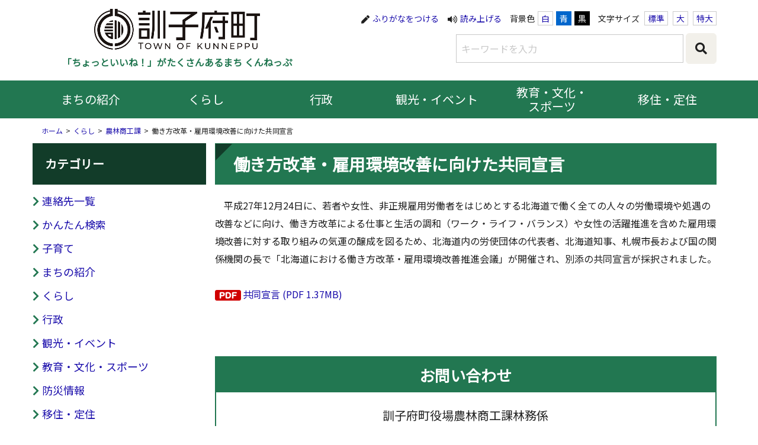

--- FILE ---
content_type: text/html; charset=UTF-8
request_url: https://www.town.kunneppu.hokkaido.jp/life/norinsyoko/roudoukaizenkyoudousengen.html
body_size: 5602
content:
<!doctype html>
<html lang="ja">
<head prefix="og: http://ogp.me/ns# fb: http://ogp.me/ns/fb#">
<meta charset="utf-8">
<title>働き方改革・雇用環境改善に向けた共同宣言 - 訓子府町ホームページ</title>
<meta http-equiv="X-UA-Compatible" content="IE=edge,chrome=1">
<meta http-equiv="Pragma" content="no-cache">
<meta http-equiv="Cache-Control" content="no-cache">
<meta name="viewport" content="width=device-width,user-scalable=yes, shrink-to-fit=no">
<meta name="format-detection" content="telephone=no">
<link rel="stylesheet" media="screen" href="/assets/cms/public.css" />
<script src="/assets/cms/public.js"></script>
<script>
//<![CDATA[

  SS.config = {"site_url":"/","kana_url":"/kana/","theme":{"white":{"css_path":null,"name":"白","font_color":null,"background_color":null},"blue":{"css_path":null,"name":"青","font_color":"#ffffff","background_color":"#0066cc"},"black":{"css_path":null,"name":"黒","font_color":"#ffffff","background_color":"#000000"}},"recommend":{}};

//]]>
</script>



<link rel="canonical" href="http://www.town.kunneppu.hokkaido.jp/">
<link rel="icon" href="/favicon.ico" type="image/vnd.microsoft.icon">
<link rel="shortcut icon" href="/favicon.ico" type="image/vnd.microsoft.icon">
<link rel="apple-touch-icon" type="image/png" href="/apple-touch-icon-180x180.png">
<link rel="icon" type="image/png" href="/android-chrome-192x192.png">
<link rel="stylesheet" href="https://use.fontawesome.com/releases/v5.8.1/css/all.css" integrity="sha384-50oBUHEmvpQ+1lW4y57PTFmhCaXp0ML5d60M1M7uH2+nqUivzIebhndOJK28anvf" crossorigin="anonymous">
<link rel="stylesheet" href="https://fonts.googleapis.com/css?family=Montserrat|Noto+Sans+JP&display=swap&subset=japanese">
<link rel="stylesheet" href="/css/bootstrap.min.css">
<link rel="stylesheet" href="/css/vegas.min.css">
<link rel="stylesheet" href="/css/slick-theme.css">
<link rel="stylesheet" href="/css/slick.css">
<link rel="stylesheet" href="/css/styles.css">
<!--[if lt IE 9]>
<script async src="https://cdnjs.cloudflare.com/ajax/libs/html5shiv/3.7.3/html5shiv-printshiv.min.js"></script>
<script async src="https://cdnjs.cloudflare.com/ajax/libs/respond.js/1.4.2/respond.min.js"></script>
<![endif]-->
<script type="text/javascript">
  var _gaq = _gaq || [];
  _gaq.push(['_setAccount', 'UA-22850528-1']);
  _gaq.push(['_trackPageview']);
  (function() {
    var ga = document.createElement('script'); ga.type = 'text/javascript'; ga.async = true;
    ga.src = ('https:' == document.location.protocol ? 'https://ssl' : 'http://www') + '.google-analytics.com/ga.js';
    var s = document.getElementsByTagName('script')[0]; s.parentNode.insertBefore(ga, s);
  })();
</script>
<!-- Google tag (gtag.js) -->
<script async src="https://www.googletagmanager.com/gtag/js?id=G-P4N6VK1TK2"></script>
<script>
  window.dataLayer = window.dataLayer || [];
  function gtag(){dataLayer.push(arguments);}
  gtag('js', new Date());

  gtag('config', 'G-P4N6VK1TK2');
</script>

</head>

<body id="lower" class="body--life body--life-norinsyoko page">
	<!-- skip-voice -->
	<div class="skip-link"><a href="#maincontents">本文に移動する</a></div>
	<!-- end-skip-voice -->

	<div id="wrapper">

<!-- skip-voice -->
<header>
			<div class="container">

				<div class="row">
					<div class="col-md-4 col-lg-5">
						<div id="site-logo" class="headline-logo"><a href="/"><img alt="訓子府町" src="/images/logo-kunneppu.png"></a></div>
						<div class="headline-copy">「ちょっといいね！」がたくさんあるまち くんねっぷ</div>
					</div>
					<div class="col-md-8 col-lg-7 hidden-xs hidden-sm">
						<div class="accessibility-menu">
							<ul>
								<li><span id="ss-kana">ふりがなをつける</span></li>
								<li><span id="ss-voice">読み上げる</span></li>
								<li id="theme">背景色<span id="ss-theme"></span></li>
								<li id="size">文字サイズ
									<span id="ss-small">標準</span>
									<span id="ss-medium">大</span>
									<span id="ss-large">特大</span>
								</li>
							</ul>
						</div>
						<div class="search-box hidden-xs hidden-sm">
							<form action="https://google.com/cse">
								<input type="hidden" name="cx" value="007802858363552407903:ppgd0yuxljk">
								<input type="hidden" name="ie" value="UTF-8">
								<input type="text" name="q" value="" placeholder="キーワードを入力">
								<input type="submit" class="fas" value="&#xf002;">
							</form>
						</div>
					</div>
				</div>

				<div id="header-togglebtn" class="header-switch"></div>
			</div>
			<nav class="header-nav">
				<div class="visible-xs visible-sm search-box">
					<form action="https://google.com/cse">
						<input type="hidden" name="cx" value="007802858363552407903:ppgd0yuxljk">
						<input type="hidden" name="ie" value="UTF-8">
						<input type="text" name="q" value="" placeholder="キーワードを入力">
						<input type="submit" class="fas" value="&#xf002;">
					</form>
				</div>
				<ul class="container">
					<li class="inmenu menu-machi">
						<a href="/outline/" class="icn-machi">まちの紹介</a><span class="toggle"></span>
						<ul class="submenu">
							<li><a href="/outline/ititisei.html">位置と地勢</a></li>
							<li><a href="/outline/yuraitorekisi.html">町名の由来と歴史</a></li>
							<li><a href="/outline/tyouminkensyou.html">町民憲章</a></li>
							<li><a href="/outline/tyousyoutyoukatyouboku.html">町章・町花・町木</a></li>
							<li><a href="/outline/access.html">交通アクセス</a></li>
							<li><a href="/outline/matinojinnkou.html">町の人口</a></li>
							<li><a href="/contact/koukyousisetu.html">施設案内</a></li>
							<li><a href="/kouhou/pamphlet.html">町パンフレット</a></li>
							<li><a href="/kouhou/tyoseiyoran.html">町勢要覧・統計資料</a></li>
							<li><a href="/outline/simaimati.html">姉妹町</a></li>
							<li><a href="/outline/industry/">産業</a></li>
						</ul>
					</li>
					<li class="inmenu menu-kurashi">
						<a href="/life/" class="icn-kurashi">くらし</a><span class="toggle"></span>
						<ul class="submenu">
							<li><a href="/kantan/shinsei_todokede.html">申請・届出</a></li>
							<li><a href="/kantan/hikkoshi-sumai.html">引越し・住まい</a></li>
							<li><a href="/kantan/ninshin_syussan.html">結婚・出産</a></li>
							<li><a href="/kosodate/index.html">子育て</a></li>
							<li><a href="/kantan/nyuugaku_shingaku.html">入学・進学</a></li>
							<li><a href="/kantan/kenko-fukushi.html">健康・福祉・医療</a></li>
							<li><a href="/kantan/koureisya_kaigo.html">高齢者・介護</a></li>
							<li><a href="/kantan/shibou.html">お別れ</a></li>
							<li><a href="/kantan/garbage.html">ごみ収集</a></li>
                            <li><a href="/kantan/tax.html">税金</a></li>
							<li><a href="/life/kikaku/basu.html">バス時刻表</a></li>
							<li><a href="/bousai/index.html">緊急・防災</a></li>
                         	<li><a href="/kouhou/">広報「くんねっぷ」</a></li>
                           	<li><a href="/life/jyogesuido/index.html">上下水道</a></li>
                         	<li><a href="/life/hojyokin.html">補助金・助成金・支援</a></li>
                          <li><a href="/life/kikaku/kohokotyo/calendar.html">訓子府町カレンダー</a></li>
						</ul>
					</li>
					<li class="inmenu menu-gyosei">
						<a href="/administration/" class="icn-gyosei">行政</a><span class="toggle"></span>
						<ul class="submenu">
							<li><a href="/administration/organization/mati_sosiki.html">まちの組織</a></li>
							<li><a href="/life/kikaku/matidukuri_tyoumin_sanka.html">まちづくりへの町民参加</a></li>
                          <li><a href="/life/somu/syomu/tokuteikojinhyoukasyo.html">特定個人情報保護評価書</a></li>
							<li><a href="/life/kikaku/omoiyarikihu.html">ふるさと納税</a></li>
							<li><a href="/life/somu/syokuin/syokuinbosyu.html">職員採用</a></li>
                            <li><a href="/life/kikaku/kohokotyo/opendata.html">オープンデータ</a></li>
						</ul>
					</li>
					<li class="inmenu menu-kankou">
						<a href="/tourism/" class="icn-kankou">観光・イベント</a><span class="toggle"></span>
						<ul class="submenu">
							<li><a href="/tourism/info/">お知らせ</a></li>
							<li><a href="/tourism/kanko.html">観光情報</a></li>
							<li><a href="/tourism/ibento.html">イベント情報</a></li>
							<li><a href="/tourism/tokusan_syokuji.html">特産品・食事処</a></li>
							<li><a href="/tourism/undou.html">運動施設</a></li>
							<li><a href="/outline/access.html">アクセス</a></li>
						</ul>
					</li>
					<li class="inmenu menu-kyoiku">
						<a href="/education/index.html" class="icn-kyoiku">教育・文化・<br class="visible-md visible-lg">スポーツ</a><span class="toggle"></span>
						<ul class="submenu">
							<li><a href="/education/info/">お知らせ</a></li>
							<li><a href="/education/kyouiku_culture.html">教育・文化</a></li>
							<li><a href="/education/sports.html">スポーツ</a></li>
						</ul>
					</li>
					<li class="inmenu menu-iju">
						<a href="/emigration/" class="icn-iju">移住・定住</a><span class="toggle"></span>
						<ul class="submenu">
							<li><a href="/emigration/info/">お知らせ</a></li>
							<li><a href="/life/genkinamatidukuri/akiyabank.html">移住・定住対策事業</a></li>
							<li><a href="/life/kensetu/tyouyuuti.html">町有地購入事業</a></li>
							<li><a href="/life/jyuutakushisetuka/cyoueijyutaku.html">町営住宅などの紹介</a></li>
							<li><a href="/life/norinsyoko/koyoroudo.html">雇用・労働</a></li>
						</ul>
					</li>
					<li class="inmenu menu-kantan-search">
						<a href="" class="icn-kantan">かんたん検索</a><span class="toggle"></span>
						<ul class="submenu">
							<li class="menu-kantan-shinsei"><a href="/kantan/shinsei_todokede.html">申請・届出</a></li>
							<li class="menu-kantan-kekkon"><a href="/kantan/ninshin_syussan.html">結婚・出産</a></li>
							<li class="menu-kantan-kosodate"><a href="/life/kosodate/">子育て</a></li>
							<li class="menu-kantan-nyugaku"><a href="/kantan/nyuugaku_shingaku.html">入学・進学</a></li>
							<li class="menu-kantan-hikkoshi"><a href="/life/moving-house/">引越し・住まい</a></li>
							<li class="menu-kantan-kenkou"><a href="/life/health/">健康・福祉・医療</a></li>
							<li class="menu-kantan-kourei"><a href="/kantan/koureisya_kaigo.html">高齢者・介護</a></li>
							<li class="menu-kantan-okuyami"><a href="/kantan/shibou.html">お別れ</a></li>
							<li class="menu-kantan-gomi"><a href="/kantan/dust.html">ごみ収集</a></li>
							<li class="menu-kantan-zeikin"><a href="/kantan/tax.html">税金</a></li>
							<li class="menu-kantan-shisetsu"><a href="/contact/koukyousisetu.html">施設</a></li>
							<li class="menu-kantan-kinkyu"><a href="/bousai/bousai.html">緊急・防災</a></li>
						</ul>
					</li>
				</ul>
			</nav>
		</header>
<!-- end-skip-voice -->

		<main role="main" id="maincontents">

			<div class="container">
<ul class="breadcrumb" itemprop="Breadcrumb" itemscope itemtype="http://data-vocabulary.org/BreadcrumbList">
<li itemprop="itemListElement" itemscope itemtype="http://schema.org/ListItem"><a href="/">ホーム</a></li><li itemprop="itemListElement" itemscope itemtype="http://schema.org/ListItem"><a href="/life/">くらし</a></li><li itemprop="itemListElement" itemscope itemtype="http://schema.org/ListItem"><a href="/life/norinsyoko/">農林商工課</a></li><li itemprop="itemListElement" itemscope itemtype="http://schema.org/ListItem">働き方改革・雇用環境改善に向けた共同宣言</li>
</ul>
</div>

          
			<div class="container">
				<div class="row">
					<div class="col-md-9 col-md-push-3 lower-main">
						<!-- メインエリア -->
						<h1>働き方改革・雇用環境改善に向けた共同宣言</h1>
						

						<!-- layout_yield -->    
    
    
    
    
    
    
    
    
      
    <article class="body">
      <p>　平成27年12月24日に、若者や女性、非正規雇用労働者をはじめとする北海道で働く全ての人々の労働環境や処遇の改善などに向け、働き方改革による仕事と生活の調和（ワーク・ライフ・バランス）や女性の活躍推進を含めた雇用環境改善に対する取り組みの気運の醸成を図るため、北海道内の労使団体の代表者、北海道知事、札幌市長および国の関係機関の長で「北海道における働き方改革・雇用環境改善推進会議」が開催され、別添の共同宣言が採択されました。</p>

<p><a class="icon-pdf" href="/fs/2/0/7/0/8/_/kyoudousengen.pdf">共同宣言 (PDF 1.37MB)</a></p>

<p>&nbsp;</p>
    </article>

    
    
    
    
    
    
    
    
    
<div class="lower-contact effect-mv-fade">
  <h2>お問い合わせ</h2>
  <div class="contact-address">
    <span class="group">訓子府町役場農林商工課林務係</span><br>
<!-- 住所: -->
    〒099-1498 訓子府町東町398番地<br>
	電話: <a href="tel:0157472116">0157-47-2116</a> 
    Fax: 0157-47-2600<br>
	<!-- E-Mail: --><a href="mailto:nourinsyoukou&#64;town&#46;kunneppu&#46;hokkaido&#46;jp">nourinsyoukou&#64;town&#46;kunneppu&#46;hokkaido&#46;jp</a>
  </div>
</div>

    
    
    
    
    
    
<!-- /layout_yield -->

					</div>
<!-- skip-voice -->
					<div class="col-md-3 col-md-pull-9 hidden-xs hidden-sm lower-side">
            	      <div class="category-nodes nodes">
<div class="side-category">
<h2>カテゴリー</h2>
<ul>
<li><a href="/contact/">連絡先一覧</a></li>
<li><a href="/kantan/">かんたん検索</a></li>
<li><a href="/kosodate/">子育て</a></li>
<li><a href="/outline/">まちの紹介</a></li>
<li><a href="/life/">くらし</a></li>
<li><a href="/administration/">行政</a></li>
<li><a href="/tourism/">観光・イベント</a></li>
<li><a href="/education/">教育・文化・スポーツ</a></li>
<li><a href="/bousai/">防災情報</a></li>
<li><a href="/emigration/">移住・定住</a></li>
</ul>
</div>
</div>

            	      <div class="side-kantan effect-mv-fade">
  <h2>かんたん検索</h2>
  <ul class="side-kantansearch">
    <li class="menu-kantan-shinsei"><a href="/kantan/shinsei_todokede.html">申請・届出</a></li>
    <li class="menu-kantan-kekkon"><a href="/kantan/ninshin_syussan.html">結婚・出産</a></li>
    <li class="menu-kantan-kosodate"><a href="/kosodate/index.html">子育て</a></li>
    <li class="menu-kantan-nyugaku"><a href="/kantan/nyuugaku_shingaku.html">入学・進学</a></li>
    <li class="menu-kantan-hikkoshi"><a href="/kantan/hikkoshi-sumai.html">引越し・住まい</a></li>
    <li class="menu-kantan-kenkou"><a href="/kantan/kenko-fukushi.html">健康・福祉・医療</a></li>
    <li class="menu-kantan-kourei"><a href="/kantan/koureisya_kaigo.html">高齢者・介護</a></li>
    <li class="menu-kantan-okuyami"><a href="/kantan/shibou.html">お別れ</a></li>
    <li class="menu-kantan-gomi"><a href="/kantan/garbage.html">ごみ収集</a></li>
    <li class="menu-kantan-zeikin"><a href="/kantan/tax.html">税金</a></li>
    <li class="menu-kantan-shisetsu"><a href="/contact/koukyousisetu.html">施設</a></li>
    <li class="menu-kantan-kinkyu"><a href="/bousai/index.html">緊急・防災</a></li>
  </ul>
</div>
					</div>
<!-- end-skip-voice -->
				</div>
			</div>

		</main>

<!-- skip-voice -->
<div id="pagetop"><a href="#wrapper"><img alt="ページトップへ戻る" src="/images/icn_pagetop.png" width="80"></a></div>
<!-- end-skip-voice -->
<!-- skip-voice -->
<footer>
			<div class="footer-inner">
				<nav class="footer-nav container effect-mv-fade">
					<ul>
						<li><a href="/about_kozinzyouhou.html">個人情報の取り扱いについて</a></li>
						<li><a href="/about_riku.html">著作権・リンク・免責事項</a></li>
						<li><a href="/about_accessibility.html">アクセシビリティ</a></li>
 						<li><a href="/outline/access.html">アクセス</a></li>
					</ul>
				</nav>
				<div class="footer-address container effect-mv-fade">
					訓子府町役場　<br class="visible-xs">
					〒099-1498 北海道常呂郡訓子府町東町398番地　<br class="visible-xs">
					TEL:<a href="tel:0157472111">0157-47-2111</a>　FAX:0157-47-2600
				</div>
			</div>
			<div class="footer-copyright container">Copyright &copy; Kunneppu Town. All Rights Reserved.</div>
		</footer>
<!-- end-skip-voice -->

	</div>

<!-- scripts -->
<script src="/js/jquery.inview.min.js"></script>
<script src="/js/common.js"></script>
<script type="text/javascript" src="/_Incapsula_Resource?SWJIYLWA=719d34d31c8e3a6e6fffd425f7e032f3&ns=2&cb=1753722078" async></script></body>

</html>


--- FILE ---
content_type: application/javascript
request_url: https://www.town.kunneppu.hokkaido.jp/js/common.js
body_size: 1079
content:
// tel link pc invisible
var ua = navigator.userAgent.toLowerCase();
var isMobile = /iphone/.test(ua)||/android(.+)?mobile/.test(ua);

if (!isMobile) {
    $('a[href^="tel:"]').on('click', function(e) {
        e.preventDefault();
    });
};

// SP nav ON/OFF
$(function() {
	$("#header-togglebtn").click(function() {
		$(".header-nav").slideToggle();
		$("#header-togglebtn").toggleClass("close");
		return false;
	});
});

// submenu open
$(function() {
	$(".inmenu span.toggle").click(function() {
		$(this).next('.submenu').toggleClass('slideopen');
		$(this).toggleClass("open");
		return false;
	});
});

//smoothscroll
$(function () {
    var topBtn = $('#pagetop');    
    topBtn.hide();
    //スクロールが100に達したらボタン表示
    $(window).scroll(function () {
        if ($(this).scrollTop() > 100) {
            topBtn.fadeIn();
        } else {
            topBtn.fadeOut();
        }
    });
	$('a[href^="#wrapper"]').click(function(){
		var speed = 500;
		var href= $(this).attr("href");
		var target = $(href == "#" || href == "" ? 'html' : href);
		var position = target.offset().top;
		$("html, body").animate({scrollTop:position}, speed, "swing");
		return false;
	});
});

//safariの:active対応
document.body.ontouchstart = function() {};
document.body.addEventListener('touchstart', function() {}, true);
document.body.addEventListener('touchstart', function() {}, false);

// fade action
$(function () {
	// Fade + Move
	$('.effect-mv-fade').on('inview', function(event, isInView, visiblePartX, visiblePartY) {
		if(isInView){
			$(this).stop().addClass('effect-mv-fadeon');
		}
		else{
	//			$(this).stop().removeClass('effect-mv-fadeon');
		}
	});
	// Fade
	$('.effect-fade').on('inview', function(event, isInView, visiblePartX, visiblePartY) {
		if(isInView){
			$(this).stop().addClass('effect-fadeon');
		}else{
			$(this).stop().removeClass('effect-fadeon');
		}
	});
});


$(function($){
	$('.tab').click(function(){
		$('.is-active').removeClass('is-active');
		$(this).addClass('is-active');
		$('.is-show').removeClass('is-show');
		const index = $(this).index();
		$('.tab-information').eq(index).addClass('is-show');
	});
});

$(function($){
	$('#ss-theme .white').click(function(){
		$('#site-logo img').attr('src', '/images/logo-kunneppu.png');
	});
	$('#ss-theme .blue').click(function(){
		$('#site-logo img').attr('src', '/images/logo-kunneppu_white.png');
	});
	$('#ss-theme .black').click(function(){
		$('#site-logo img').attr('src', '/images/logo-kunneppu_white.png');
	});
});

$(function($){
	const thistheme = $('body').data('ss-theme');
	if( thistheme == 'white' ) {
		$('#site-logo img').attr('src', '/images/logo-kunneppu.png');
		console.log ( thistheme );
	} else if( thistheme == 'black' ) {
		console.log ( thistheme );
		$('#site-logo img').attr('src', '/images/logo-kunneppu_white.png');
	} else if( thistheme == 'blue' ) {
		console.log ( thistheme );
		$('#site-logo img').attr('src', '/images/logo-kunneppu_white.png');
	}
});